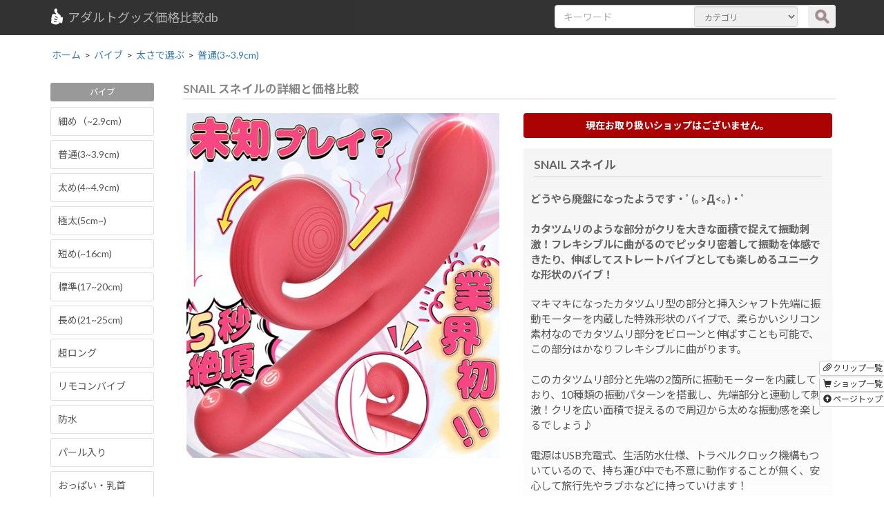

--- FILE ---
content_type: text/html; charset=UTF-8
request_url: https://goods.boom-boom-boom.com/Goods/VB_24345/
body_size: 33351
content:
<!DOCTYPE html>
<html>
<head>
<meta charset="utf-8">
<meta http-equiv="Content-Language" content="ja" />
<title>SNAIL スネイル｜アダルトグッズ価格比較db</title>
<link rel="canonical" href="https://goods.boom-boom-boom.com/Goods/VB_24345/">
<meta name="description" content="カタツムリのような部分がクリを大きな面積で捉えて振動刺激！フレキシブルに曲がるのでピッタリ密着して振動を体感できたり、伸ばしてストレートバイブとしても楽しめるユニークな形状のバイブ！" />
<meta name="robots" content="index,follow,archive">
<meta http-equiv="X-UA-Compatible" content="IE=edge">
<meta name="viewport" content="width=device-width, initial-scale=1.0">
<link href="/favicon.ico" type="image/x-icon" rel="icon"/><link href="/favicon.ico" type="image/x-icon" rel="shortcut icon"/>
	<link rel="stylesheet" type="text/css" href="/css/bootstrap.css"/>
	<link rel="stylesheet" type="text/css" href="/css/custum-all.css"/>
</head>




<body><div class="container">

    <!-- Navigation -->
    <nav class="navbar navbar-inverse navbar-fixed-top" role="navigation">

        <div class="container">
            <!-- Brand and toggle get grouped for better mobile display -->
            <div class="navbar-header">
                <button type="button" class="navbar-toggle" data-toggle="collapse" data-target="#bs-example-navbar-collapse-1">
                    <span class="sr-only">Toggle navigation</span>
		    <span class="glyphicon glyphicon-search"></span>
                </button>
                <a class="navbar-brand" href="/">
<img src="/img/header/logo.png" alt="ロゴ" width="25px"/>
		アダルトグッズ価格比較db</a></div>
            <!-- Collect the nav links, forms, and other content for toggling -->
            <div class="collapse navbar-collapse" id="bs-example-navbar-collapse-1"><ul class="nav navbar-nav pull-right"><form action="/GoodsSearch/" VB_24345="VB_24345" name="form1" novalidate="novalidate" id="ProductGoodsForm" method="post" accept-charset="utf-8"><div style="display:none;"><input type="hidden" name="_method" value="POST"/></div><div class="form-group form-inline form-search"><input name="data[Product][keyword]" class="form-control col-sm-8 col-xs-8" size="53%" placeholder="キーワード" type="text" id="ProductKeyword"/><select name="data[Product][category_id]" class="form-control input-sm search-select" id="ProductCategoryId">
<option value="">カテゴリ</option>
<option value="1">ローター</option>
<option value="16">バイブ</option>
<option value="17">ディルド</option>
<option value="18">オナホ</option>
<option value="19">ドール</option>
<option value="20">SM</option>
<option value="21">アナル</option>
<option value="22">電マ</option>
<option value="23">ローション</option>
<option value="24">コンドーム</option>
<option value="25">風俗店用</option>
<option value="27">メンズ</option>
<option value="28">レディース</option>
<option value="29">サプリ系</option>
<option value="30">DVD</option>
<option value="31">コスチューム</option>
<option value="32">ランジェリー</option>
<option value="33">ストッキング</option>
<option value="34">ジョーク系</option>
<option value="276">その他</option>
<option value="404">海外アダルトグッズ</option>
</select><div class="submit"><input class="search-btn" type="submit" value=""/></div></form></div>
                </ul>
            </div>
            <!-- /.navbar-collapse -->
        </div>
        <!-- /.container -->
    </nav>


<div class="row"><ol itemscope itemtype="http://schema.org/BreadcrumbList"><li itemprop="itemListElement" itemscope itemtype="http://schema.org/ListItem"><a href="/" itemprop="item"><span itemprop="name">ホーム</span></a><meta itemprop="position" content="1" /><span class="topic-arrow">></span></li><li itemprop="itemListElement" itemscope itemtype="http://schema.org/ListItem"><a href="/GoodsCategory/16/" itemprop="item"><span itemprop="name">バイブ</span></a><meta itemprop="position" content="2" /><span class="topic-arrow">></span></li><li itemprop="itemListElement" itemscope itemtype="http://schema.org/ListItem"><a href="/GoodsCategory/35/" itemprop="item"><span itemprop="name">太さで選ぶ</span></a><meta itemprop="position" content="3" /><span class="topic-arrow">></span></li><li itemprop="itemListElement" itemscope itemtype="http://schema.org/ListItem"><a href="/GoodsCategory/38/" itemprop="item"><span itemprop="name">普通(3~3.9cm)</span></a><meta itemprop="position" content="4" /></li></ol><div class="col-md-2 col-xs-12 hidden-xs side"><p class="category-title">バイブ</p><div class="list-group clearfix"><a href="/GoodsCategory/37/" class="list-group-item clearfix">細め（~2.9cm）</a><a href="/GoodsCategory/38/" class="list-group-item clearfix">普通(3~3.9cm)</a><a href="/GoodsCategory/39/" class="list-group-item clearfix">太め(4~4.9cm)</a><a href="/GoodsCategory/40/" class="list-group-item clearfix">極太(5cm~)</a><a href="/GoodsCategory/52/" class="list-group-item clearfix">短め(~16cm)</a><a href="/GoodsCategory/53/" class="list-group-item clearfix">標準(17~20cm)</a><a href="/GoodsCategory/54/" class="list-group-item clearfix">長め(21~25cm)</a><a href="/GoodsCategory/55/" class="list-group-item clearfix">超ロング</a><a href="/GoodsCategory/47/" class="list-group-item clearfix">リモコンバイブ</a><a href="/GoodsCategory/48/" class="list-group-item clearfix">防水</a><a href="/GoodsCategory/49/" class="list-group-item clearfix">パール入り</a><a href="/GoodsCategory/50/" class="list-group-item clearfix">おっぱい・乳首</a><a href="/GoodsCategory/51/" class="list-group-item clearfix">クリバイブ付</a><a href="/GoodsCategory/346/" class="list-group-item clearfix">装着型</a><a href="/GoodsCategory/350/" class="list-group-item clearfix">アナル</a><a href="/GoodsCategory/360/" class="list-group-item clearfix">Gスポ</a><a href="/GoodsCategory/361/" class="list-group-item clearfix">一本型</a><a href="/GoodsCategory/407/" class="list-group-item clearfix">ピストン</a><a href="/GoodsCategory/44/" class="list-group-item clearfix">ファッキングマシン</a><a href="/GoodsCategory/365/" class="list-group-item clearfix">バイブクリーナー</a></div><div class="parent-category"><p class="category-title">アダルトグッズカテゴリ</p><div class="list-group clearfix"><a href="/GoodsCategory/1/" class="list-group-item clearfix">ローター</a><a href="/GoodsCategory/16/" class="list-group-item clearfix">バイブ</a><a href="/GoodsCategory/17/" class="list-group-item clearfix">ディルド</a><a href="/GoodsCategory/18/" class="list-group-item clearfix">オナホ</a><a href="/GoodsCategory/19/" class="list-group-item clearfix">ドール</a><a href="/GoodsCategory/20/" class="list-group-item clearfix">SM</a><a href="/GoodsCategory/21/" class="list-group-item clearfix">アナル</a><a href="/GoodsCategory/22/" class="list-group-item clearfix">電マ</a><a href="/GoodsCategory/23/" class="list-group-item clearfix">ローション</a><a href="/GoodsCategory/24/" class="list-group-item clearfix">コンドーム</a><a href="/GoodsCategory/25/" class="list-group-item clearfix">風俗店用</a><a href="/GoodsCategory/27/" class="list-group-item clearfix">メンズ</a><a href="/GoodsCategory/28/" class="list-group-item clearfix">レディース</a><a href="/GoodsCategory/29/" class="list-group-item clearfix">サプリ系</a><a href="/GoodsCategory/30/" class="list-group-item clearfix">DVD</a><a href="/GoodsCategory/31/" class="list-group-item clearfix">コスチューム</a><a href="/GoodsCategory/32/" class="list-group-item clearfix">ランジェリー</a><a href="/GoodsCategory/33/" class="list-group-item clearfix">ストッキング</a><a href="/GoodsCategory/34/" class="list-group-item clearfix">ジョーク系</a><a href="/GoodsCategory/276/" class="list-group-item clearfix">その他</a><a href="/GoodsCategory/404/" class="list-group-item clearfix">海外アダルトグッズ</a></div></div></div>
<div class="col-lg-10 col-md-10 col-xs-12">




		<h1 class="goods col-xs-12 col-lg-12 col-md-12">SNAIL スネイルの詳細と価格比較</h1><div class="row"><div class="col-xs-12 col-lg-12 col-md-12 pict-area"><div class="col-lg-6 col-md-6 col-xs-6"><img src="/images/large_pict_23101701585100.jpg" alt="SNAIL スネイル" id="MainPhoto" class="pict" width="500px" height="500px"/></div><div class="col-lg-6 col-md-6 col-xs-6 detail-area"><p class="goods-detail-link" style="margin: 0 15px 15px 0;">現在お取り扱いショップはございません。</p><div class="detail-area-inner"><h2 class="goods-title">SNAIL スネイル</h2><p class="catch"><span class="saleend">どうやら廃盤になったようです・ﾟ(｡>Д<｡)・ﾟ</span><br />
<br />
カタツムリのような部分がクリを大きな面積で捉えて振動刺激！フレキシブルに曲がるのでピッタリ密着して振動を体感できたり、伸ばしてストレートバイブとしても楽しめるユニークな形状のバイブ！</p><p>マキマキになったカタツムリ型の部分と挿入シャフト先端に振動モーターを内蔵した特殊形状のバイブで、柔らかいシリコン素材なのでカタツムリ部分をビローンと伸ばすことも可能で、この部分はかなりフレキシブルに曲がります。<br />
<br />
このカタツムリ部分と先端の2箇所に振動モーターを内蔵しており、10種類の振動パターンを搭載し、先端部分と連動して刺激！クリを広い面積で捉えるので周辺から太めな振動感を楽しるでしょう♪<br />
<br />
電源はUSB充電式、生活防水仕様、トラベルクロック機構もついているので、持ち運び中でも不意に動作することが無く、安心して旅行先やラブホなどに持っていけます！</p><dl class="recommend clearfix"><dt>比較対象になりそうなグッズ</dt><dd class="pull-left"><a href="/Goods/VB_24344/"><img src="/images/small_pict_23101738287300.jpg" alt="NORMA ノーマ"/></a></dd><dd class="pull-left"><a href="/Goods/VB_24341/"><img src="/images/small_pict_23101767154600.jpg" alt="CHERLY チェリル"/></a></dd><dd class="pull-left"><a href="/Goods/RO_24342/"><img src="/images/small_pict_23101760386500.jpg" alt="AYMOER アイモー"/></a></dd><dd class="pull-left"><a href="/Goods/RO_24239/"><img src="/images/small_pict_23092700150500.jpg" alt="GCサッキングバイブレーター"/></a></dd><dd class="pull-left"><a href="/Goods/VB_23918/"><img src="/images/small_pict_23072772611400.jpg" alt="クリ舐めピストンバイブ レロマハナ"/></a></dd><dd class="pull-left"><a href="/Goods/VB_23426/"><img src="/images/small_pict_23070643135000.jpg" alt="ORGA-ONE オルガワン"/></a></dd></dl><div id="price-summary" class="clip-box pull-right"><div class="result-box process24345"></div><p><button type="button" class="btn btn-default btn-xs pull-right" onclick="userClip(26012678278400,24345);"><span class="glyphicon glyphicon-paperclip"></span> クリップ</button></p></div></div></div></div><h2 class="comparison col-xs-12 col-lg-12 col-md-12">SNAIL スネイルの価格比較</h2><div id="price-summary" class="row shop-data-wrap"><div class="col-xs-12 col-lg-12 col-md-12 shop-data">現在この商品のお取り扱いショップはございません。</div><div class="row shop-data-wrap"><div class="col-xs-12 col-lg-12 col-md-12 shop-remarks"><p>※価格は全て消費税込みの価格を表示しています。ショップ様によっては税抜き価格で表示されている場合があり、その商品につきましては「アダルトグッズ価格比較db」が独自に税込み価格に変更しております。</p><p>※送料や手数料、販売価格等のショップ様の情報が最新ではない場合がございますので、ご購入の比較の際は必ずショップ様のサイト上で最新の情報をご確認下さい。</p><p>※免責事項として「アダルトグッズ価格比較db」が提供させていただいている情報やコンテンツによるいかなる損害に対しても「アダルトグッズ価格比較db」運営者は一切責任を負いませんので、お客様の責任においてご利用頂きますようお願いいたします。</p></div></div><h2 class="comparison col-xs-12 col-lg-12 col-md-12">新しく登録されたアダルトグッズ</h2><div class="col-lg-12 col-md-12 col-xs-12"><div class="goods"><div class="col-sm-4 col-lg-3 col-md-4"><div class="goods-box"><a href="/Goods/OH_28806/"><img src="/images/middle_pict_26012558258900.jpg" alt="TINGON M2 ティンゴン エムツー カプセル型電動オナホ" width="130"/></a><div class="caption"><h4 class="caption-title"><a href="/Goods/OH_28806/">TINGON M2 ティンゴン エムツー カプセル型電動オナホ</a></h4><div class="price clearfix"><span class="price-title">最安価格</span><span class="most-low">&yen;22,776</span><span class="tax">(税込)</span></div><b>2</b>件の価格情報あり</div></div></div><div class="col-sm-4 col-lg-3 col-md-4"><div class="goods-box"><a href="/Goods/OH_28805/"><img src="/images/middle_pict_26012568888400.jpg" alt="TINGON M1 ティンゴン エムワン ハンドル型電動オナホ" width="130"/></a><div class="caption"><h4 class="caption-title"><a href="/Goods/OH_28805/">TINGON M1 ティンゴン エムワン ハンドル型電動オナホ</a></h4><div class="price clearfix"><span class="price-title">最安価格</span><span class="most-low">&yen;15,599</span><span class="tax">(税込)</span></div><b>2</b>件の価格情報あり</div></div></div><div class="col-sm-4 col-lg-3 col-md-4"><div class="goods-box"><a href="/Goods/RO_28804/"><img src="/images/middle_pict_26012562977000.jpg" alt="TINGON N1 ティンゴン エヌワン ニップルクリップ" width="130"/></a><div class="caption"><h4 class="caption-title"><a href="/Goods/RO_28804/">TINGON N1 ティンゴン エヌワン ニップルクリップ</a></h4><div class="price clearfix"><span class="price-title">最安価格</span><span class="most-low">&yen;5,550</span><span class="tax">(税込)</span></div><b>2</b>件の価格情報あり</div></div></div><div class="col-sm-4 col-lg-3 col-md-4"><div class="goods-box"><a href="/Goods/AN_28803/"><img src="/images/middle_pict_26012540475100.jpg" alt="TINGON A1 ティンゴン エーワン アナルプラグ" width="130"/></a><div class="caption"><h4 class="caption-title"><a href="/Goods/AN_28803/">TINGON A1 ティンゴン エーワン アナルプラグ</a></h4><div class="price clearfix"><span class="price-title">最安価格</span><span class="most-low">&yen;6,220</span><span class="tax">(税込)</span></div><b>2</b>件の価格情報あり</div></div></div><div class="col-sm-4 col-lg-3 col-md-4"><div class="goods-box"><a href="/Goods/RO_28802/"><img src="/images/middle_pict_26012515629500.jpg" alt="G-IMPACT 10 玉袋SP 激刺激" width="130"/></a><div class="caption"><h4 class="caption-title"><a href="/Goods/RO_28802/">G-IMPACT 10 玉袋SP 激刺激</a></h4><div class="price clearfix"><span class="price-title">最安価格</span><span class="most-low">&yen;2,520</span><span class="tax">(税込)</span></div><b>1</b>件の価格情報あり</div></div></div><div class="col-sm-4 col-lg-3 col-md-4"><div class="goods-box"><a href="/Goods/OH_28801/"><img src="/images/middle_pict_26012579243500.jpg" alt="G-IMPACT 09 玉袋SP 包み刺激" width="130"/></a><div class="caption"><h4 class="caption-title"><a href="/Goods/OH_28801/">G-IMPACT 09 玉袋SP 包み刺激</a></h4><div class="price clearfix"><span class="price-title">最安価格</span><span class="most-low">&yen;1,482</span><span class="tax">(税込)</span></div><b>1</b>件の価格情報あり</div></div></div><div class="col-sm-4 col-lg-3 col-md-4"><div class="goods-box"><a href="/Goods/VB_28800/"><img src="/images/middle_pict_26012570384900.gif" alt="舌撩り×回転G点 内外イキ 連続絶頂 7振動 深攻め 防水静音バイブ" width="130"/></a><div class="caption"><h4 class="caption-title"><a href="/Goods/VB_28800/">舌撩り×回転G点 内外イキ 連続絶頂 7振動 深攻め 防水静音バイブ</a></h4><div class="price clearfix"><span class="price-title">最安価格</span><span class="most-low">&yen;6,200</span><span class="tax">(税込)</span></div><b>1</b>件の価格情報あり</div></div></div><div class="col-sm-4 col-lg-3 col-md-4"><div class="goods-box"><a href="/Goods/OH_28799/"><img src="/images/middle_pict_26012521410700.gif" alt="9段階ピストン×吸引×正逆回転 淫舌舐め 強刺激 スマホホルダー付き 電動オナホ" width="130"/></a><div class="caption"><h4 class="caption-title"><a href="/Goods/OH_28799/">9段階ピストン×吸引×正逆回転 淫舌舐め 強刺激 スマホホルダー付き 電動オナホ</a></h4><div class="price clearfix"><span class="price-title">最安価格</span><span class="most-low">&yen;8,299</span><span class="tax">(税込)</span></div><b>1</b>件の価格情報あり</div></div></div><div class="col-sm-4 col-lg-3 col-md-4"><div class="goods-box"><a href="/Goods/SG_28798/"><img src="/images/middle_pict_26012517232000.jpg" alt="USB強震尿道プラグ" width="130"/></a><div class="caption"><h4 class="caption-title"><a href="/Goods/SG_28798/">USB強震尿道プラグ</a></h4><div class="price clearfix"><span class="price-title">最安価格</span><span class="most-low">&yen;1,650</span><span class="tax">(税込)</span></div><b>1</b>件の価格情報あり</div></div></div><div class="col-sm-4 col-lg-3 col-md-4"><div class="goods-box"><a href="/Goods/RO_28797/"><img src="/images/middle_pict_26012517628700.jpg" alt="吸引バイブ 内外同時責め 装着型吸振" width="130"/></a><div class="caption"><h4 class="caption-title"><a href="/Goods/RO_28797/">吸引バイブ 内外同時責め 装着型吸振</a></h4><div class="price clearfix"><span class="price-title">最安価格</span><span class="most-low">&yen;3,036</span><span class="tax">(税込)</span></div><b>2</b>件の価格情報あり</div></div></div><div class="col-sm-4 col-lg-3 col-md-4"><div class="goods-box"><a href="/Goods/SG_28795/"><img src="/images/middle_pict_26012404011700.jpg" alt="一本鞭 尿道サウンディングスティック スレッドシリコンウィップ" width="130"/></a><div class="caption"><h4 class="caption-title"><a href="/Goods/SG_28795/">一本鞭 尿道サウンディングスティック スレッドシリコンウィップ</a></h4><div class="price clearfix"><span class="price-title">最安価格</span><span class="most-low">&yen;1,480</span><span class="tax">(税込)</span></div><b>1</b>件の価格情報あり</div></div></div><div class="col-sm-4 col-lg-3 col-md-4"><div class="goods-box"><a href="/Goods/VB_28794/"><img src="/images/middle_pict_26012474973300.jpg" alt="LOVENSE Hush 2 ハッシュ2 38mm径モデル" width="130"/></a><div class="caption"><h4 class="caption-title"><a href="/Goods/VB_28794/">LOVENSE Hush 2 ハッシュ2 38mm径モデル</a></h4><div class="price clearfix"><span class="price-title">最安価格</span><span class="most-low">&yen;18,414</span><span class="tax">(税込)</span></div><b>1</b>件の価格情報あり</div></div></div><div class="col-sm-4 col-lg-3 col-md-4"><div class="goods-box"><a href="/Goods/RO_28793/"><img src="/images/middle_pict_26012442770400.jpg" alt="ジーメイク mini" width="130"/></a><div class="caption"><h4 class="caption-title"><a href="/Goods/RO_28793/">ジーメイク mini</a></h4><div class="price clearfix"><span class="price-title">最安価格</span><span class="most-low">&yen;1,546</span><span class="tax">(税込)</span></div><b>2</b>件の価格情報あり</div></div></div><div class="col-sm-4 col-lg-3 col-md-4"><div class="goods-box"><a href="/Goods/OH_28792/"><img src="/images/middle_pict_26012459451000.jpg" alt="ふわ→ガチ ガチ→ふわ あまねちゃん、実は中身がとんでもない二重構造でした。" width="130"/></a><div class="caption"><h4 class="caption-title"><a href="/Goods/OH_28792/">ふわ→ガチ ガチ→ふわ あまねちゃん、実は中身がとんでもない二重構造でした。</a></h4><div class="price clearfix"><span class="price-title">最安価格</span><span class="most-low">&yen;2,577</span><span class="tax">(税込)</span></div><b>3</b>件の価格情報あり</div></div></div><div class="col-sm-4 col-lg-3 col-md-4"><div class="goods-box"><a href="/Goods/KD_28783/"><img src="/images/middle_pict_26012214914200.jpg" alt="指ディルド" width="130"/></a><div class="caption"><h4 class="caption-title"><a href="/Goods/KD_28783/">指ディルド</a></h4><div class="price clearfix"><span class="price-title">最安価格</span><span class="most-low">&yen;397</span><span class="tax">(税込)</span></div><b>3</b>件の価格情報あり</div></div></div><div class="col-sm-4 col-lg-3 col-md-4"><div class="goods-box"><a href="/Goods/KD_28782/"><img src="/images/middle_pict_26012256564100.jpg" alt="やわペニス" width="130"/></a><div class="caption"><h4 class="caption-title"><a href="/Goods/KD_28782/">やわペニス</a></h4><div class="price clearfix"><span class="price-title">最安価格</span><span class="most-low">&yen;1,485</span><span class="tax">(税込)</span></div><b>1</b>件の価格情報あり</div></div></div></div></div></div>
</div></div></div>


        <hr>

        <!-- Footer -->
        <footer>
                <div class="col-lg-12">
		<a href="/" title="トップページ"><button type="button" class="btn btn-default btn-xs"><span class="glyphicon glyphicon-home"></span> トップページ</button></a>
		<a href="http://goods.yamatoya.jp/" title="もうちょっと詳しく説明した商品ブログ"><button type="button" class="btn btn-default btn-xs"><span class="glyphicon glyphicon-pencil"></span> ブログ</button></a>
		<a href="/ClipSummary/" title="クリップ一覧"><button type="button" class="btn btn-default btn-xs"><span class="glyphicon glyphicon-paperclip"></span> クリップ一覧</button></a>
		<a href="/ShopSummary/" title="ショップ一覧"><button type="button" class="btn btn-default btn-xs"><span class="glyphicon glyphicon-shopping-cart"></span> ショップ一覧</button></a>
		<button type="button" class="btn btn-default btn-xs" onclick="window.location.href=#div-modal-about" data-toggle="modal" data-target="#div-modal-about"><span class="glyphicon glyphicon-comment"></span> 当サイトについて</button>
		<button type="button" class="btn btn-default btn-xs" onclick="window.location.href=#div-modal-disclaim" data-toggle="modal" data-target="#div-modal-disclaim"><span class="glyphicon glyphicon-file"></span> 免責事項</button>
		<button type="button" class="btn btn-default btn-xs" onclick="window.location.href=#div-modal-inquiry" data-toggle="modal" data-target="#div-modal-inquiry"><span class="glyphicon glyphicon-question-sign"></span> お問合せ</button>

		<p>Copyright &copy; BOOM-BOOM-BOOM.com</p>
                </div>

        </footer><!-- tracking --><script type="text/javascript" charset="UTF-8" src="https://analyst.boom-boom-boom.com/w_js.php"></script><noscript><img src="https://analyst.boom-boom-boom.com?mode=img&amp;js=2&amp;guid=on" width="1" height="1" alt=""></noscript>
        <nav class="navbar navbar-default navbar-fixed-bottom visible-xs-block footer-nav" role="navigation">
                <div class="container-fluid">
                        <div class="navbar-header">
                              <button type="button" class="navbar-toggle pull-left" data-toggle="collapse" data-target="#nav-menu-3">
                                <span>アダルトグッズカテゴリ</span>
                              </button>
                        </div>

                        <div class="collapse navbar-collapse" id="nav-menu-3">

                                <ul class="nav navbar-nav">
                                        <li><a href="/GoodsCategory/1/" class="list-group-item clearfix">ローター<span>3289</span></a></li><li><a href="/GoodsCategory/16/" class="list-group-item clearfix">バイブ<span>3874</span></a></li><li><a href="/GoodsCategory/17/" class="list-group-item clearfix">ディルド<span>2460</span></a></li><li><a href="/GoodsCategory/18/" class="list-group-item clearfix">オナホ<span>6395</span></a></li><li><a href="/GoodsCategory/19/" class="list-group-item clearfix">ドール<span>1125</span></a></li><li><a href="/GoodsCategory/20/" class="list-group-item clearfix">SM<span>4078</span></a></li><li><a href="/GoodsCategory/21/" class="list-group-item clearfix">アナル<span>4188</span></a></li><li><a href="/GoodsCategory/22/" class="list-group-item clearfix">電マ<span>635</span></a></li><li><a href="/GoodsCategory/23/" class="list-group-item clearfix">ローション<span>1665</span></a></li><li><a href="/GoodsCategory/24/" class="list-group-item clearfix">コンドーム<span>406</span></a></li><li><a href="/GoodsCategory/25/" class="list-group-item clearfix">風俗店用<span>535</span></a></li><li><a href="/GoodsCategory/27/" class="list-group-item clearfix">メンズ<span>3376</span></a></li><li><a href="/GoodsCategory/28/" class="list-group-item clearfix">レディース<span>2000</span></a></li><li><a href="/GoodsCategory/29/" class="list-group-item clearfix">サプリ系<span>1127</span></a></li><li><a href="/GoodsCategory/30/" class="list-group-item clearfix">DVD<span>177</span></a></li><li><a href="/GoodsCategory/31/" class="list-group-item clearfix">コスチューム<span>1131</span></a></li><li><a href="/GoodsCategory/32/" class="list-group-item clearfix">ランジェリー<span>2289</span></a></li><li><a href="/GoodsCategory/33/" class="list-group-item clearfix">ストッキング<span>579</span></a></li><li><a href="/GoodsCategory/34/" class="list-group-item clearfix">ジョーク系<span>574</span></a></li><li><a href="/GoodsCategory/276/" class="list-group-item clearfix">その他<span>1050</span></a></li><li><a href="/GoodsCategory/404/" class="list-group-item clearfix">海外アダルトグッズ<span>1458</span></a></li>                                </ul>


                        </div>
                </div>
        </nav>

        <div class="right-info">
                <a href="/ClipSummary/" title="クリップ一覧"><button type="button" class="btn btn-default btn-xs"><span class="glyphicon glyphicon-paperclip"></span> クリップ一覧</button></a>
                <a href="/ShopSummary/" title="ショップ一覧"><button type="button" class="btn btn-default btn-xs"><span class="glyphicon glyphicon-shopping-cart"></span> ショップ一覧</button></a>
                <button type="button" id="top" class="btn btn-default btn-xs"><span class="glyphicon glyphicon-circle-arrow-up"></span> ページトップ</button>
        </div>


<div id="div-modal-inquiry" class="modal fade">

	<div class="modal-dialog">
		<div class="modal-content">
			<div class="modal-header">
				<button type="button" class="close" data-dismiss="modal" aria-hidden="true">&times;</button>
				<h4 class="modal-title">お問い合わせ<span class="subcomment">全ての項目にご入力ください。</span></h4>
			</div>
			<div class="modal-body">
				<form action="/" VB_24345="VB_24345" id="inquiry" novalidate="novalidate" method="post" accept-charset="utf-8"><div style="display:none;"><input type="hidden" name="_method" value="POST"/></div><div class="input-group"><div class="input select required"><select name="data[Inquiry][type]" class="form-control input-lg" style="margin-bottom:10px;" id="InquiryType" required="required">
<option value="">お問合せタイプ</option>
<option value="0">運営について</option>
<option value="1">商品リクエスト</option>
<option value="2">その他</option>
</select></div><input name="data[Inquiry][name]" class="form-control input-lg" style="margin-bottom:10px;" placeholder="お名前" type="text" id="InquiryName" required="required"/><input name="data[Inquiry][email]" class="form-control input-lg" style="margin-bottom:10px;" placeholder="メールアドレス" type="text" id="InquiryEmail" required="required"/><textarea name="data[Inquiry][content]" class="form-control input-lg" style="height:150px;" placeholder="お問合せ内容" id="InquiryContent" required="required"></textarea></div>

			</div>
			<div class="modal-footer">
				<div class="process"></div>
				<button type="button" class="btn btn-default" onclick="reset()" data-dismiss="modal">閉じる</button>
				<input class="btn btn-primary" onclick="formSubmit();return false;" type="submit" value="送信"/></form>							</div>
		</div><!-- /.modal-content -->
	</div><!-- /.modal-dialog -->
</div>


<div id="div-modal-disclaim" class="modal fade">

	<div class="modal-dialog">
		<div class="modal-content">
			<div class="modal-header">
				<button type="button" class="close" data-dismiss="modal" aria-hidden="true">&times;</button>
				<h4 class="modal-title">免責事項</h4>
			</div>
			<div class="modal-body">
				<p>
					アダルトグッズ価格比較dbに掲載している価格は税込価格となり、実際のショップ様が税抜き表示だった場合には税込価格に変更してありますのでご留意下さい。
					<br /><br />
					アダルトグッズ価格比較dbに掲載している価格や送料等のショップ様側の情報が最新ではない場合があります。
					アダルトグッズ価格比較dbと販売店サイトの掲載情報に差異がある、または情報が異なる場合はショップ様サイトに掲載されている情報が正しい情報となります。
					<br /><br />
					商品のご購入をご検討される際は、必ずショップ店様のサイトにて最新情報をご確認後行っていただきますようお願いいたします。
					<br /><br />
					アダルトグッズ価格比較dbは、サイト内に掲載している情報等の正確性や安全性について一切責任を負わないものとします。
					<br /><br />
					アダルトグッズ価格比較dbは通信販売を行っているアダルトグッズ販売ショップ様サイトの価格やその他の情報を調査し、ご購入者様のご判断の一助になるよう立ち上がったアダルトグッズ価格比較サイトです。
					<br /><br />
					商品、価格、販売についての事項に関するご質問や不問点につきましては各ショップ様へお問合せくださいますようお願いいたします。
					<br />
					アダルトグッズ価格比較dbの利用者様とショップ店で行われる製品の売買やご注文に関しての一切について、アダルトグッズ価格比較dbは責任を負わないものとします。
					<br /><br />
					アダルトグッズ価格比較dbのご利用によるいかなる損害やトラブル等に関して、アダルトグッズ価格比較db運営者は一切責任を負わないものとしますので、ご利用者様の責任においてご利用いただきますようお願い致します。

				</p>
			</div>
			<div class="modal-footer">
				<button type="button" class="btn btn-default" data-dismiss="modal">閉じる</button>
			</div>
		</div><!-- /.modal-content -->
	</div><!-- /.modal-dialog -->
</div>




<div id="div-modal-about" class="modal fade">

	<div class="modal-dialog">
<div class="modal-content">
	<div class="modal-header">
	    <button type="button" class="close" data-dismiss="modal" aria-hidden="true">&times;</button>
	    <h4 class="modal-title">当サイトについて</h4>
	</div>
		<div class="modal-body">
			<p>ご利用いただき誠にありがとうございます。</p>
			<p>アダルトグッズ価格比較dbは、今買いたいアダルトグッズの最安値を日本中のアダルトグッズ通販WEBサイトから調査しご提供させていただいております。</p>
			<p>アダルトグッズ価格比較dbに掲載している価格は税込価格となり、実際のショップ様が税抜き表示だった場合には税込価格に変更してありますのでご留意下さい。</p>
			<p>もちろん、アダルトグッズ通販ショップ様の販売価格設定の際にもご利用していただけます。</p>
			<p>個人情報等は一切必要なく、安全にご利用いただけます。</p>
			<p>クリップした商品はお客様のご利用されているブラウザ設定の「COOKIE」を削除されない限り1年間お使いのブラウザを通して保存されます。</p>
		</div>
		<div class="modal-footer">
		      <button type="button" class="btn btn-default" data-dismiss="modal">閉じる</button>
		</div>
		</div><!-- /.modal-content -->
	</div><!-- /.modal-dialog -->
</div>



	<script type="text/javascript" src="/js/jquery.js"></script>
	<script type="text/javascript" src="/js/custom.js"></script>
<script type="text/javascript" src="/js/bootstrap.min.js"></script>
</body>
</html>